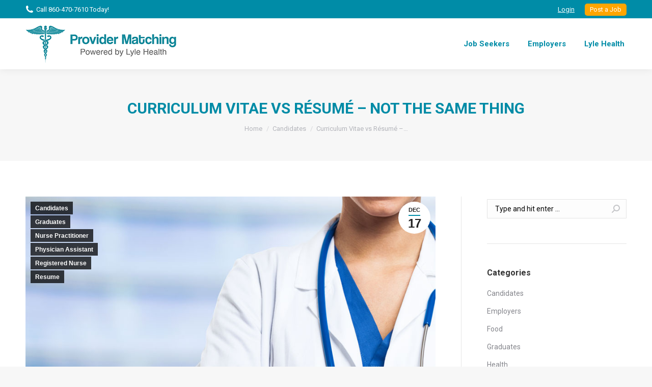

--- FILE ---
content_type: text/html; charset=UTF-8
request_url: https://www.providermatching.com/curriculum-vitae-vs-resume-not-the-same-thing-2/
body_size: 19061
content:
<!DOCTYPE html>
<!--[if !(IE 6) | !(IE 7) | !(IE 8)  ]><!-->
<html lang="en-US" class="no-js">
<!--<![endif]-->
<head>
	<meta charset="UTF-8" />
		<meta name="viewport" content="width=device-width, initial-scale=1, maximum-scale=1, user-scalable=0">
		<meta name="theme-color" content="#018ea8"/>	<link rel="profile" href="http://gmpg.org/xfn/11" />
	        <script type="text/javascript">
            if (/Android|webOS|iPhone|iPad|iPod|BlackBerry|IEMobile|Opera Mini/i.test(navigator.userAgent)) {
                var originalAddEventListener = EventTarget.prototype.addEventListener,
                    oldWidth = window.innerWidth;

                EventTarget.prototype.addEventListener = function (eventName, eventHandler, useCapture) {
                    if (eventName === "resize") {
                        originalAddEventListener.call(this, eventName, function (event) {
                            if (oldWidth === window.innerWidth) {
                                return;
                            }
                            else if (oldWidth !== window.innerWidth) {
                                oldWidth = window.innerWidth;
                            }
                            if (eventHandler.handleEvent) {
                                eventHandler.handleEvent.call(this, event);
                            }
                            else {
                                eventHandler.call(this, event);
                            };
                        }, useCapture);
                    }
                    else {
                        originalAddEventListener.call(this, eventName, eventHandler, useCapture);
                    };
                };
            };
        </script>
		<title>Curriculum Vitae vs Résumé - Not The Same Thing - ProviderMatching.com</title>

<!-- Google Tag Manager for WordPress by gtm4wp.com -->
<script data-cfasync="false" data-pagespeed-no-defer type="text/javascript">//<![CDATA[
	var gtm4wp_datalayer_name = "dataLayer";
	var dataLayer = dataLayer || [];
//]]>
</script>
<!-- End Google Tag Manager for WordPress by gtm4wp.com -->
<!-- This site is optimized with the Yoast SEO plugin v13.1 - https://yoast.com/wordpress/plugins/seo/ -->
<meta name="robots" content="max-snippet:-1, max-image-preview:large, max-video-preview:-1"/>
<link rel="canonical" href="https://www.providermatching.com/curriculum-vitae-vs-resume-not-the-same-thing-2/" />
<meta property="og:locale" content="en_US" />
<meta property="og:type" content="article" />
<meta property="og:title" content="Curriculum Vitae vs Résumé - Not The Same Thing - ProviderMatching.com" />
<meta property="og:description" content="The terms &#8216;Curriculum Vitae&#8217; and &#8216;resume&#8217; are generally interchangeable. However, few people know that they do differ in many ways. It is true that both are lists of the most relevant information of a person pertaining to job seeking. Both are used for the same purpose &#8211; i.e. seeking employment. However, there are a few&hellip;" />
<meta property="og:url" content="https://www.providermatching.com/curriculum-vitae-vs-resume-not-the-same-thing-2/" />
<meta property="og:site_name" content="ProviderMatching.com" />
<meta property="article:section" content="Candidates" />
<meta property="article:published_time" content="2018-12-17T00:57:10+00:00" />
<meta property="article:modified_time" content="2018-12-17T01:01:48+00:00" />
<meta property="og:updated_time" content="2018-12-17T01:01:48+00:00" />
<meta property="og:image" content="https://www.providermatching.com/wp-content/uploads/2018/04/candidates-default.jpg" />
<meta property="og:image:secure_url" content="https://www.providermatching.com/wp-content/uploads/2018/04/candidates-default.jpg" />
<meta property="og:image:width" content="900" />
<meta property="og:image:height" content="656" />
<meta name="twitter:card" content="summary_large_image" />
<meta name="twitter:description" content="The terms &#8216;Curriculum Vitae&#8217; and &#8216;resume&#8217; are generally interchangeable. However, few people know that they do differ in many ways. It is true that both are lists of the most relevant information of a person pertaining to job seeking. Both are used for the same purpose &#8211; i.e. seeking employment. However, there are a few&hellip;" />
<meta name="twitter:title" content="Curriculum Vitae vs Résumé - Not The Same Thing - ProviderMatching.com" />
<meta name="twitter:image" content="https://www.providermatching.com/wp-content/uploads/2018/04/candidates-default.jpg" />
<script type='application/ld+json' class='yoast-schema-graph yoast-schema-graph--main'>{"@context":"https://schema.org","@graph":[{"@type":"WebSite","@id":"https://www.providermatching.com/#website","url":"https://www.providermatching.com/","name":"ProviderMatching.com","inLanguage":"en-US","potentialAction":{"@type":"SearchAction","target":"https://www.providermatching.com/?s={search_term_string}","query-input":"required name=search_term_string"}},{"@type":"ImageObject","@id":"https://www.providermatching.com/curriculum-vitae-vs-resume-not-the-same-thing-2/#primaryimage","inLanguage":"en-US","url":"https://www.providermatching.com/wp-content/uploads/2018/04/candidates-default.jpg","width":900,"height":656},{"@type":"WebPage","@id":"https://www.providermatching.com/curriculum-vitae-vs-resume-not-the-same-thing-2/#webpage","url":"https://www.providermatching.com/curriculum-vitae-vs-resume-not-the-same-thing-2/","name":"Curriculum Vitae vs R\u00e9sum\u00e9 - Not The Same Thing - ProviderMatching.com","isPartOf":{"@id":"https://www.providermatching.com/#website"},"inLanguage":"en-US","primaryImageOfPage":{"@id":"https://www.providermatching.com/curriculum-vitae-vs-resume-not-the-same-thing-2/#primaryimage"},"datePublished":"2018-12-17T00:57:10+00:00","dateModified":"2018-12-17T01:01:48+00:00","author":{"@id":"https://www.providermatching.com/#/schema/person/dbca375d1cc3cb196b9a9fc1c95210b5"}},{"@type":["Person"],"@id":"https://www.providermatching.com/#/schema/person/dbca375d1cc3cb196b9a9fc1c95210b5","name":"Will Rubinow","description":"Managing Director The Lyle Group, LLC. a specialized staffing firm focusing within the growing Physician Assistant and Nurse Practitioner industries. Leveraged previous staffing experience to grow all aspects of the firm and continue to oversee day-to-day operations including sales operations and recruiting.","sameAs":[]}]}</script>
<!-- / Yoast SEO plugin. -->

<link rel='dns-prefetch' href='//cdnjs.cloudflare.com' />
<link rel='dns-prefetch' href='//netdna.bootstrapcdn.com' />
<link rel='dns-prefetch' href='//fonts.googleapis.com' />
<link rel='dns-prefetch' href='//s.w.org' />
<link rel="alternate" type="application/rss+xml" title="ProviderMatching.com &raquo; Feed" href="https://www.providermatching.com/feed/" />
<link rel="alternate" type="application/rss+xml" title="ProviderMatching.com &raquo; Comments Feed" href="https://www.providermatching.com/comments/feed/" />
		<script type="text/javascript">
			window._wpemojiSettings = {"baseUrl":"https:\/\/s.w.org\/images\/core\/emoji\/12.0.0-1\/72x72\/","ext":".png","svgUrl":"https:\/\/s.w.org\/images\/core\/emoji\/12.0.0-1\/svg\/","svgExt":".svg","source":{"concatemoji":"https:\/\/www.providermatching.com\/wp-includes\/js\/wp-emoji-release.min.js?ver=5.4.18"}};
			/*! This file is auto-generated */
			!function(e,a,t){var n,r,o,i=a.createElement("canvas"),p=i.getContext&&i.getContext("2d");function s(e,t){var a=String.fromCharCode;p.clearRect(0,0,i.width,i.height),p.fillText(a.apply(this,e),0,0);e=i.toDataURL();return p.clearRect(0,0,i.width,i.height),p.fillText(a.apply(this,t),0,0),e===i.toDataURL()}function c(e){var t=a.createElement("script");t.src=e,t.defer=t.type="text/javascript",a.getElementsByTagName("head")[0].appendChild(t)}for(o=Array("flag","emoji"),t.supports={everything:!0,everythingExceptFlag:!0},r=0;r<o.length;r++)t.supports[o[r]]=function(e){if(!p||!p.fillText)return!1;switch(p.textBaseline="top",p.font="600 32px Arial",e){case"flag":return s([127987,65039,8205,9895,65039],[127987,65039,8203,9895,65039])?!1:!s([55356,56826,55356,56819],[55356,56826,8203,55356,56819])&&!s([55356,57332,56128,56423,56128,56418,56128,56421,56128,56430,56128,56423,56128,56447],[55356,57332,8203,56128,56423,8203,56128,56418,8203,56128,56421,8203,56128,56430,8203,56128,56423,8203,56128,56447]);case"emoji":return!s([55357,56424,55356,57342,8205,55358,56605,8205,55357,56424,55356,57340],[55357,56424,55356,57342,8203,55358,56605,8203,55357,56424,55356,57340])}return!1}(o[r]),t.supports.everything=t.supports.everything&&t.supports[o[r]],"flag"!==o[r]&&(t.supports.everythingExceptFlag=t.supports.everythingExceptFlag&&t.supports[o[r]]);t.supports.everythingExceptFlag=t.supports.everythingExceptFlag&&!t.supports.flag,t.DOMReady=!1,t.readyCallback=function(){t.DOMReady=!0},t.supports.everything||(n=function(){t.readyCallback()},a.addEventListener?(a.addEventListener("DOMContentLoaded",n,!1),e.addEventListener("load",n,!1)):(e.attachEvent("onload",n),a.attachEvent("onreadystatechange",function(){"complete"===a.readyState&&t.readyCallback()})),(n=t.source||{}).concatemoji?c(n.concatemoji):n.wpemoji&&n.twemoji&&(c(n.twemoji),c(n.wpemoji)))}(window,document,window._wpemojiSettings);
		</script>
		<style type="text/css">
img.wp-smiley,
img.emoji {
	display: inline !important;
	border: none !important;
	box-shadow: none !important;
	height: 1em !important;
	width: 1em !important;
	margin: 0 .07em !important;
	vertical-align: -0.1em !important;
	background: none !important;
	padding: 0 !important;
}
</style>
	<link rel='stylesheet' id='layerslider-css'  href='https://www.providermatching.com/wp-content/plugins/LayerSlider/static/layerslider/css/layerslider.css?ver=6.10.0' type='text/css' media='all' />
<link rel='stylesheet' id='contact-form-7-css'  href='https://www.providermatching.com/wp-content/plugins/contact-form-7/includes/css/styles.css?ver=5.1.6' type='text/css' media='all' />
<link rel='stylesheet' id='go-pricing-styles-css'  href='https://www.providermatching.com/wp-content/plugins/go_pricing/assets/css/go_pricing_styles.css?ver=3.3.15.1' type='text/css' media='all' />
<link rel='stylesheet' id='tp_twitter_plugin_css-css'  href='https://www.providermatching.com/wp-content/plugins/recent-tweets-widget/tp_twitter_plugin.css?ver=1.0' type='text/css' media='screen' />
<link rel='stylesheet' id='rs-plugin-settings-css'  href='https://www.providermatching.com/wp-content/plugins/revslider/public/assets/css/settings.css?ver=5.4.7' type='text/css' media='all' />
<style id='rs-plugin-settings-inline-css' type='text/css'>
#rs-demo-id {}
</style>
<link rel='stylesheet' id='SFSIPLUSmainCss-css'  href='https://www.providermatching.com/wp-content/plugins/ultimate-social-media-plus/css/sfsi-style.css?ver=5.4.18' type='text/css' media='all' />
<link rel='stylesheet' id='wpos-slick-style-css'  href='https://www.providermatching.com/wp-content/plugins/wp-logo-showcase-responsive-slider-slider/assets/css/slick.css?ver=1.4' type='text/css' media='all' />
<link rel='stylesheet' id='logo_showcase_style-css'  href='https://www.providermatching.com/wp-content/plugins/wp-logo-showcase-responsive-slider-slider/assets/css/logo-showcase.css?ver=1.4' type='text/css' media='all' />
<link rel='stylesheet' id='testimonial-rotator-style-css'  href='https://www.providermatching.com/wp-content/plugins/testimonial-rotator/testimonial-rotator-style.css?ver=5.4.18' type='text/css' media='all' />
<link rel='stylesheet' id='the7-Defaults-css'  href='https://www.providermatching.com/wp-content/uploads/smile_fonts/Defaults/Defaults.css?ver=5.4.18' type='text/css' media='all' />
<link rel='stylesheet' id='popup-maker-site-css'  href='//www.providermatching.com/wp-content/uploads/pum/pum-site-styles.css?generated=1581955091&#038;ver=1.9.1' type='text/css' media='all' />
<link rel='stylesheet' id='dt-web-fonts-css'  href='https://fonts.googleapis.com/css?family=Roboto:400,600,700|Roboto+Condensed:400,600,700' type='text/css' media='all' />
<link rel='stylesheet' id='dt-main-css'  href='https://www.providermatching.com/wp-content/themes/dt-the7/css/main.min.css?ver=8.2.1' type='text/css' media='all' />
<style id='dt-main-inline-css' type='text/css'>
body #load {
  display: block;
  height: 100%;
  overflow: hidden;
  position: fixed;
  width: 100%;
  z-index: 9901;
  opacity: 1;
  visibility: visible;
  transition: all .35s ease-out;
}
.load-wrap {
  width: 100%;
  height: 100%;
  background-position: center center;
  background-repeat: no-repeat;
  text-align: center;
}
.load-wrap > svg {
  position: absolute;
  top: 50%;
  left: 50%;
  transform: translate(-50%,-50%);
}
#load {
  background-color: #ffffff;
}
.uil-default rect:not(.bk) {
  fill: rgba(51,51,51,0.3);
}
.uil-ring > path {
  fill: rgba(51,51,51,0.3);
}
.ring-loader .circle {
  fill: rgba(51,51,51,0.3);
}
.ring-loader .moving-circle {
  fill: #333333;
}
.uil-hourglass .glass {
  stroke: #333333;
}
.uil-hourglass .sand {
  fill: rgba(51,51,51,0.3);
}
.spinner-loader .load-wrap {
  background-image: url("data:image/svg+xml,%3Csvg width='75px' height='75px' xmlns='http://www.w3.org/2000/svg' viewBox='0 0 100 100' preserveAspectRatio='xMidYMid' class='uil-default'%3E%3Crect x='0' y='0' width='100' height='100' fill='none' class='bk'%3E%3C/rect%3E%3Crect  x='46.5' y='40' width='7' height='20' rx='5' ry='5' fill='rgba%2851%2C51%2C51%2C0.3%29' transform='rotate(0 50 50) translate(0 -30)'%3E  %3Canimate attributeName='opacity' from='1' to='0' dur='1s' begin='0s' repeatCount='indefinite'/%3E%3C/rect%3E%3Crect  x='46.5' y='40' width='7' height='20' rx='5' ry='5' fill='rgba%2851%2C51%2C51%2C0.3%29' transform='rotate(30 50 50) translate(0 -30)'%3E  %3Canimate attributeName='opacity' from='1' to='0' dur='1s' begin='0.08333333333333333s' repeatCount='indefinite'/%3E%3C/rect%3E%3Crect  x='46.5' y='40' width='7' height='20' rx='5' ry='5' fill='rgba%2851%2C51%2C51%2C0.3%29' transform='rotate(60 50 50) translate(0 -30)'%3E  %3Canimate attributeName='opacity' from='1' to='0' dur='1s' begin='0.16666666666666666s' repeatCount='indefinite'/%3E%3C/rect%3E%3Crect  x='46.5' y='40' width='7' height='20' rx='5' ry='5' fill='rgba%2851%2C51%2C51%2C0.3%29' transform='rotate(90 50 50) translate(0 -30)'%3E  %3Canimate attributeName='opacity' from='1' to='0' dur='1s' begin='0.25s' repeatCount='indefinite'/%3E%3C/rect%3E%3Crect  x='46.5' y='40' width='7' height='20' rx='5' ry='5' fill='rgba%2851%2C51%2C51%2C0.3%29' transform='rotate(120 50 50) translate(0 -30)'%3E  %3Canimate attributeName='opacity' from='1' to='0' dur='1s' begin='0.3333333333333333s' repeatCount='indefinite'/%3E%3C/rect%3E%3Crect  x='46.5' y='40' width='7' height='20' rx='5' ry='5' fill='rgba%2851%2C51%2C51%2C0.3%29' transform='rotate(150 50 50) translate(0 -30)'%3E  %3Canimate attributeName='opacity' from='1' to='0' dur='1s' begin='0.4166666666666667s' repeatCount='indefinite'/%3E%3C/rect%3E%3Crect  x='46.5' y='40' width='7' height='20' rx='5' ry='5' fill='rgba%2851%2C51%2C51%2C0.3%29' transform='rotate(180 50 50) translate(0 -30)'%3E  %3Canimate attributeName='opacity' from='1' to='0' dur='1s' begin='0.5s' repeatCount='indefinite'/%3E%3C/rect%3E%3Crect  x='46.5' y='40' width='7' height='20' rx='5' ry='5' fill='rgba%2851%2C51%2C51%2C0.3%29' transform='rotate(210 50 50) translate(0 -30)'%3E  %3Canimate attributeName='opacity' from='1' to='0' dur='1s' begin='0.5833333333333334s' repeatCount='indefinite'/%3E%3C/rect%3E%3Crect  x='46.5' y='40' width='7' height='20' rx='5' ry='5' fill='rgba%2851%2C51%2C51%2C0.3%29' transform='rotate(240 50 50) translate(0 -30)'%3E  %3Canimate attributeName='opacity' from='1' to='0' dur='1s' begin='0.6666666666666666s' repeatCount='indefinite'/%3E%3C/rect%3E%3Crect  x='46.5' y='40' width='7' height='20' rx='5' ry='5' fill='rgba%2851%2C51%2C51%2C0.3%29' transform='rotate(270 50 50) translate(0 -30)'%3E  %3Canimate attributeName='opacity' from='1' to='0' dur='1s' begin='0.75s' repeatCount='indefinite'/%3E%3C/rect%3E%3Crect  x='46.5' y='40' width='7' height='20' rx='5' ry='5' fill='rgba%2851%2C51%2C51%2C0.3%29' transform='rotate(300 50 50) translate(0 -30)'%3E  %3Canimate attributeName='opacity' from='1' to='0' dur='1s' begin='0.8333333333333334s' repeatCount='indefinite'/%3E%3C/rect%3E%3Crect  x='46.5' y='40' width='7' height='20' rx='5' ry='5' fill='rgba%2851%2C51%2C51%2C0.3%29' transform='rotate(330 50 50) translate(0 -30)'%3E  %3Canimate attributeName='opacity' from='1' to='0' dur='1s' begin='0.9166666666666666s' repeatCount='indefinite'/%3E%3C/rect%3E%3C/svg%3E");
}
.ring-loader .load-wrap {
  background-image: url("data:image/svg+xml,%3Csvg xmlns='http://www.w3.org/2000/svg' viewBox='0 0 32 32' width='72' height='72' fill='rgba%2851%2C51%2C51%2C0.3%29'%3E   %3Cpath opacity='.25' d='M16 0 A16 16 0 0 0 16 32 A16 16 0 0 0 16 0 M16 4 A12 12 0 0 1 16 28 A12 12 0 0 1 16 4'/%3E   %3Cpath d='M16 0 A16 16 0 0 1 32 16 L28 16 A12 12 0 0 0 16 4z'%3E     %3CanimateTransform attributeName='transform' type='rotate' from='0 16 16' to='360 16 16' dur='0.8s' repeatCount='indefinite' /%3E   %3C/path%3E %3C/svg%3E");
}
.hourglass-loader .load-wrap {
  background-image: url("data:image/svg+xml,%3Csvg xmlns='http://www.w3.org/2000/svg' viewBox='0 0 32 32' width='72' height='72' fill='rgba%2851%2C51%2C51%2C0.3%29'%3E   %3Cpath transform='translate(2)' d='M0 12 V20 H4 V12z'%3E      %3Canimate attributeName='d' values='M0 12 V20 H4 V12z; M0 4 V28 H4 V4z; M0 12 V20 H4 V12z; M0 12 V20 H4 V12z' dur='1.2s' repeatCount='indefinite' begin='0' keytimes='0;.2;.5;1' keySplines='0.2 0.2 0.4 0.8;0.2 0.6 0.4 0.8;0.2 0.8 0.4 0.8' calcMode='spline'  /%3E   %3C/path%3E   %3Cpath transform='translate(8)' d='M0 12 V20 H4 V12z'%3E     %3Canimate attributeName='d' values='M0 12 V20 H4 V12z; M0 4 V28 H4 V4z; M0 12 V20 H4 V12z; M0 12 V20 H4 V12z' dur='1.2s' repeatCount='indefinite' begin='0.2' keytimes='0;.2;.5;1' keySplines='0.2 0.2 0.4 0.8;0.2 0.6 0.4 0.8;0.2 0.8 0.4 0.8' calcMode='spline'  /%3E   %3C/path%3E   %3Cpath transform='translate(14)' d='M0 12 V20 H4 V12z'%3E     %3Canimate attributeName='d' values='M0 12 V20 H4 V12z; M0 4 V28 H4 V4z; M0 12 V20 H4 V12z; M0 12 V20 H4 V12z' dur='1.2s' repeatCount='indefinite' begin='0.4' keytimes='0;.2;.5;1' keySplines='0.2 0.2 0.4 0.8;0.2 0.6 0.4 0.8;0.2 0.8 0.4 0.8' calcMode='spline' /%3E   %3C/path%3E   %3Cpath transform='translate(20)' d='M0 12 V20 H4 V12z'%3E     %3Canimate attributeName='d' values='M0 12 V20 H4 V12z; M0 4 V28 H4 V4z; M0 12 V20 H4 V12z; M0 12 V20 H4 V12z' dur='1.2s' repeatCount='indefinite' begin='0.6' keytimes='0;.2;.5;1' keySplines='0.2 0.2 0.4 0.8;0.2 0.6 0.4 0.8;0.2 0.8 0.4 0.8' calcMode='spline' /%3E   %3C/path%3E   %3Cpath transform='translate(26)' d='M0 12 V20 H4 V12z'%3E     %3Canimate attributeName='d' values='M0 12 V20 H4 V12z; M0 4 V28 H4 V4z; M0 12 V20 H4 V12z; M0 12 V20 H4 V12z' dur='1.2s' repeatCount='indefinite' begin='0.8' keytimes='0;.2;.5;1' keySplines='0.2 0.2 0.4 0.8;0.2 0.6 0.4 0.8;0.2 0.8 0.4 0.8' calcMode='spline' /%3E   %3C/path%3E %3C/svg%3E");
}

</style>
<link rel='stylesheet' id='the7-font-css'  href='https://www.providermatching.com/wp-content/themes/dt-the7/fonts/icomoon-the7-font/icomoon-the7-font.min.css?ver=8.2.1' type='text/css' media='all' />
<link rel='stylesheet' id='the7-awesome-fonts-css'  href='https://www.providermatching.com/wp-content/themes/dt-the7/fonts/FontAwesome/css/all.min.css?ver=8.2.1' type='text/css' media='all' />
<link rel='stylesheet' id='the7-awesome-fonts-back-css'  href='https://www.providermatching.com/wp-content/themes/dt-the7/fonts/FontAwesome/back-compat.min.css?ver=8.2.1' type='text/css' media='all' />
<link rel='stylesheet' id='dt-fontello-css'  href='https://www.providermatching.com/wp-content/themes/dt-the7/fonts/fontello/css/fontello.min.css?ver=8.2.1' type='text/css' media='all' />
<link rel='stylesheet' id='the7pt-static-css'  href='https://www.providermatching.com/wp-content/plugins/dt-the7-core/assets/css/post-type.min.css?ver=8.2.1' type='text/css' media='all' />
<link rel='stylesheet' id='dt-custom-css'  href='https://www.providermatching.com/wp-content/uploads/the7-css/custom.css?ver=cccc04cd28b5' type='text/css' media='all' />
<link rel='stylesheet' id='dt-media-css'  href='https://www.providermatching.com/wp-content/uploads/the7-css/media.css?ver=cccc04cd28b5' type='text/css' media='all' />
<link rel='stylesheet' id='the7-mega-menu-css'  href='https://www.providermatching.com/wp-content/uploads/the7-css/mega-menu.css?ver=cccc04cd28b5' type='text/css' media='all' />
<link rel='stylesheet' id='the7-elements-albums-portfolio-css'  href='https://www.providermatching.com/wp-content/uploads/the7-css/the7-elements-albums-portfolio.css?ver=cccc04cd28b5' type='text/css' media='all' />
<link rel='stylesheet' id='the7-elements-css'  href='https://www.providermatching.com/wp-content/uploads/the7-css/post-type-dynamic.css?ver=cccc04cd28b5' type='text/css' media='all' />
<link rel='stylesheet' id='style-css'  href='https://www.providermatching.com/wp-content/themes/dt-the7/style.css?ver=8.2.1' type='text/css' media='all' />
<script type='text/javascript'>
/* <![CDATA[ */
var slide_in = {"demo_dir":"https:\/\/www.providermatching.com\/wp-content\/plugins\/convertplug\/modules\/slide_in\/assets\/demos"};
/* ]]> */
</script>
<script type='text/javascript' src='https://www.providermatching.com/wp-includes/js/jquery/jquery.js?ver=1.12.4-wp'></script>
<script type='text/javascript' src='https://www.providermatching.com/wp-includes/js/jquery/jquery-migrate.min.js?ver=1.4.1'></script>
<script type='text/javascript'>
/* <![CDATA[ */
var LS_Meta = {"v":"6.10.0"};
/* ]]> */
</script>
<script type='text/javascript' src='https://www.providermatching.com/wp-content/plugins/LayerSlider/static/layerslider/js/greensock.js?ver=1.19.0'></script>
<script type='text/javascript' src='https://www.providermatching.com/wp-content/plugins/LayerSlider/static/layerslider/js/layerslider.kreaturamedia.jquery.js?ver=6.10.0'></script>
<script type='text/javascript' src='https://www.providermatching.com/wp-content/plugins/LayerSlider/static/layerslider/js/layerslider.transitions.js?ver=6.10.0'></script>
<script type='text/javascript'>
var oldGS=window.GreenSockGlobals,oldGSQueue=window._gsQueue,oldGSDefine=window._gsDefine;window._gsDefine=null;delete(window._gsDefine);var gwGS=window.GreenSockGlobals={};
</script>
<script type='text/javascript' src='https://cdnjs.cloudflare.com/ajax/libs/gsap/1.11.2/TweenMax.min.js'></script>
<script type='text/javascript'>
try{window.GreenSockGlobals=null;window._gsQueue=null;window._gsDefine=null;delete(window.GreenSockGlobals);delete(window._gsQueue);delete(window._gsDefine);window.GreenSockGlobals=oldGS;window._gsQueue=oldGSQueue;window._gsDefine=oldGSDefine;}catch(e){}
</script>
<script type='text/javascript' src='https://www.providermatching.com/wp-content/plugins/revslider/public/assets/js/jquery.themepunch.tools.min.js?ver=5.4.7'></script>
<script type='text/javascript' src='https://www.providermatching.com/wp-content/plugins/revslider/public/assets/js/jquery.themepunch.revolution.min.js?ver=5.4.7'></script>
<script type='text/javascript' src='https://www.providermatching.com/wp-content/plugins/duracelltomi-google-tag-manager/js/gtm4wp-form-move-tracker.js?ver=1.11.2'></script>
<script type='text/javascript' src='https://www.providermatching.com/wp-content/plugins/testimonial-rotator/js/jquery.cycletwo.js?ver=5.4.18'></script>
<script type='text/javascript' src='https://www.providermatching.com/wp-content/plugins/testimonial-rotator/js/jquery.cycletwo.addons.js?ver=5.4.18'></script>
<script type='text/javascript'>
/* <![CDATA[ */
var dtLocal = {"themeUrl":"https:\/\/www.providermatching.com\/wp-content\/themes\/dt-the7","passText":"To view this protected post, enter the password below:","moreButtonText":{"loading":"Loading...","loadMore":"Load more"},"postID":"787","ajaxurl":"https:\/\/www.providermatching.com\/wp-admin\/admin-ajax.php","REST":{"baseUrl":"https:\/\/www.providermatching.com\/wp-json\/the7\/v1","endpoints":{"sendMail":"\/send-mail"}},"contactMessages":{"required":"One or more fields have an error. Please check and try again.","terms":"Please accept the privacy policy.","fillTheCaptchaError":"Please, fill the captcha."},"captchaSiteKey":"","ajaxNonce":"e6a9843b46","pageData":"","themeSettings":{"smoothScroll":"off","lazyLoading":false,"accentColor":{"mode":"solid","color":"#018ea8"},"desktopHeader":{"height":100},"floatingHeader":{"showAfter":150,"showMenu":false,"height":60,"logo":{"showLogo":true,"html":"<img class=\" preload-me\" src=\"https:\/\/www.providermatching.com\/wp-content\/themes\/dt-the7\/inc\/presets\/images\/full\/skin11r.header-style-floating-logo-regular.png\" srcset=\"https:\/\/www.providermatching.com\/wp-content\/themes\/dt-the7\/inc\/presets\/images\/full\/skin11r.header-style-floating-logo-regular.png 44w, https:\/\/www.providermatching.com\/wp-content\/themes\/dt-the7\/inc\/presets\/images\/full\/skin11r.header-style-floating-logo-hd.png 88w\" width=\"44\" height=\"44\"   sizes=\"44px\" alt=\"ProviderMatching.com\" \/>","url":"https:\/\/www.providermatching.com\/"}},"topLine":{"floatingTopLine":{"logo":{"showLogo":false,"html":""}}},"mobileHeader":{"firstSwitchPoint":1070,"secondSwitchPoint":778,"firstSwitchPointHeight":60,"secondSwitchPointHeight":60},"stickyMobileHeaderFirstSwitch":{"logo":{"html":"<img class=\" preload-me\" src=\"https:\/\/www.providermatching.com\/wp-content\/uploads\/2018\/03\/pm-logo-300.png\" srcset=\"https:\/\/www.providermatching.com\/wp-content\/uploads\/2018\/03\/pm-logo-300.png 300w, https:\/\/www.providermatching.com\/wp-content\/uploads\/2018\/03\/pm-logo-300.png 300w\" width=\"300\" height=\"75\"   sizes=\"300px\" alt=\"ProviderMatching.com\" \/>"}},"stickyMobileHeaderSecondSwitch":{"logo":{"html":"<img class=\" preload-me\" src=\"https:\/\/www.providermatching.com\/wp-content\/uploads\/2018\/03\/pm-logo-300.png\" srcset=\"https:\/\/www.providermatching.com\/wp-content\/uploads\/2018\/03\/pm-logo-300.png 300w, https:\/\/www.providermatching.com\/wp-content\/uploads\/2018\/03\/pm-logo-300.png 300w\" width=\"300\" height=\"75\"   sizes=\"300px\" alt=\"ProviderMatching.com\" \/>"}},"content":{"textColor":"#85868c","headerColor":"#333333"},"sidebar":{"switchPoint":990},"boxedWidth":"1340px","stripes":{"stripe1":{"textColor":"#787d85","headerColor":"#3b3f4a"},"stripe2":{"textColor":"#8b9199","headerColor":"#ffffff"},"stripe3":{"textColor":"#ffffff","headerColor":"#ffffff"}}},"VCMobileScreenWidth":"768"};
var dtShare = {"shareButtonText":{"facebook":"Share on Facebook","twitter":"Tweet","pinterest":"Pin it","linkedin":"Share on Linkedin","whatsapp":"Share on Whatsapp"},"overlayOpacity":"85"};
/* ]]> */
</script>
<script type='text/javascript' src='https://www.providermatching.com/wp-content/themes/dt-the7/js/above-the-fold.min.js?ver=8.2.1'></script>
<meta name="generator" content="Powered by LayerSlider 6.10.0 - Multi-Purpose, Responsive, Parallax, Mobile-Friendly Slider Plugin for WordPress." />
<!-- LayerSlider updates and docs at: https://layerslider.kreaturamedia.com -->
<link rel='https://api.w.org/' href='https://www.providermatching.com/wp-json/' />
<link rel="EditURI" type="application/rsd+xml" title="RSD" href="https://www.providermatching.com/xmlrpc.php?rsd" />
<link rel="wlwmanifest" type="application/wlwmanifest+xml" href="https://www.providermatching.com/wp-includes/wlwmanifest.xml" /> 
<meta name="generator" content="WordPress 5.4.18" />
<link rel='shortlink' href='https://www.providermatching.com/?p=787' />
<link rel="alternate" type="application/json+oembed" href="https://www.providermatching.com/wp-json/oembed/1.0/embed?url=https%3A%2F%2Fwww.providermatching.com%2Fcurriculum-vitae-vs-resume-not-the-same-thing-2%2F" />
<link rel="alternate" type="text/xml+oembed" href="https://www.providermatching.com/wp-json/oembed/1.0/embed?url=https%3A%2F%2Fwww.providermatching.com%2Fcurriculum-vitae-vs-resume-not-the-same-thing-2%2F&#038;format=xml" />
<script>
	window.addEventListener("sfsi_plus_functions_loaded",function(){
		var body= document.getElementsByTagName('body')[0];
		// console.log(body);
		body.classList.add("sfsi_plus_3.33");
	})
	// window.addEventListener('sfsi_plus_functions_loaded',function(e) {
	// 	jQuery("body").addClass("sfsi_plus_3.33")
	// });

	function sfsi_plus_processfurther(ref) {
		var feed_id = '[base64]';
		var feedtype = 8;
		var email = jQuery(ref).find('input[name="data[Widget][email]"]').val();
		var filter = /^([a-zA-Z0-9_\.\-])+\@(([a-zA-Z0-9\-])+\.)+([a-zA-Z0-9]{2,4})+$/;
		if ((email != "Enter your email") && (filter.test(email))) {
			if (feed_id != "") {
				if (feedtype == "8") {
					var url = "https://www.specificfeeds.com/widgets/subscribeWidget/" + feed_id + "/" + feedtype;
					window.open('', "popupwindow", "scrollbars=yes,width=1080,height=760");
					ref.target = "popupwindow";
					ref.action = url;
					return true;
				} else {
					return false;
				}
			}
		} else {
			alert("Please enter email address");
			jQuery(ref).find('input[name="data[Widget][email]"]').focus();
			return false;
		}
	}
</script>
<style>
	.sfsi_plus_subscribe_Popinner {
		width: 100% !important;
		height: auto !important;
		border: 1px solid #b5b5b5 !important;
		padding: 18px 0px !important;
		background-color: #ffffff !important;
	}

	.sfsi_plus_subscribe_Popinner form {
		margin: 0 20px !important;
	}

	.sfsi_plus_subscribe_Popinner h5 {
		font-family: Helvetica,Arial,sans-serif !important;

		font-weight: bold !important;
		color: #000000 !important;
		font-size: 16px !important;
		text-align: center !important;
		margin: 0 0 10px !important;
		padding: 0 !important;
	}

	.sfsi_plus_subscription_form_field {
		margin: 5px 0 !important;
		width: 100% !important;
		display: inline-flex;
		display: -webkit-inline-flex;
	}

	.sfsi_plus_subscription_form_field input {
		width: 100% !important;
		padding: 10px 0px !important;
	}

	.sfsi_plus_subscribe_Popinner input[type=email] {
		font-family: Helvetica,Arial,sans-serif !important;

		font-style: normal !important;
		color: #000000 !important;
		font-size: 14px !important;
		text-align: center !important;
	}

	.sfsi_plus_subscribe_Popinner input[type=email]::-webkit-input-placeholder {
		font-family: Helvetica,Arial,sans-serif !important;

		font-style: normal !important;
		color: #000000 !important;
		font-size: 14px !important;
		text-align: center !important;
	}

	.sfsi_plus_subscribe_Popinner input[type=email]:-moz-placeholder {
		/* Firefox 18- */
		font-family: Helvetica,Arial,sans-serif !important;

		font-style: normal !important;
		color: #000000 !important;
		font-size: 14px !important;
		text-align: center !important;
	}

	.sfsi_plus_subscribe_Popinner input[type=email]::-moz-placeholder {
		/* Firefox 19+ */
		font-family: Helvetica,Arial,sans-serif !important;

		font-style: normal !important;
		color: #000000 !important;
		font-size: 14px !important;
		text-align: center !important;
	}

	.sfsi_plus_subscribe_Popinner input[type=email]:-ms-input-placeholder {
		font-family: Helvetica,Arial,sans-serif !important;

		font-style: normal !important;
		color: #000000 !important;
		font-size: 14px !important;
		text-align: center !important;
	}

	.sfsi_plus_subscribe_Popinner input[type=submit] {
		font-family: Helvetica,Arial,sans-serif !important;

		font-weight: bold !important;
		color: #000000 !important;
		font-size: 16px !important;
		text-align: center !important;
		background-color: #dedede !important;
	}
</style>
<meta name="[base64]" content="aGqnZ9PbL2J5VSgHuUeH"/>
<!-- Google Tag Manager for WordPress by gtm4wp.com -->
<script data-cfasync="false" data-pagespeed-no-defer type="text/javascript">//<![CDATA[
	var dataLayer_content = {"pagePostType":"post","pagePostType2":"single-post","pageCategory":["candidates","graduates","nurse-practitioner","physician-assistant","registered-nurse","resume"],"pagePostAuthor":"Will Rubinow"};
	dataLayer.push( dataLayer_content );//]]>
</script>
<script data-cfasync="false">//<![CDATA[
(function(w,d,s,l,i){w[l]=w[l]||[];w[l].push({'gtm.start':
new Date().getTime(),event:'gtm.js'});var f=d.getElementsByTagName(s)[0],
j=d.createElement(s),dl=l!='dataLayer'?'&l='+l:'';j.async=true;j.src=
'//www.googletagmanager.com/gtm.'+'js?id='+i+dl;f.parentNode.insertBefore(j,f);
})(window,document,'script','dataLayer','GTM-K785QXK');//]]>
</script>
<!-- End Google Tag Manager -->
<!-- End Google Tag Manager for WordPress by gtm4wp.com --><meta name="generator" content="Powered by WPBakery Page Builder - drag and drop page builder for WordPress."/>
<meta name="generator" content="Powered by Slider Revolution 5.4.7 - responsive, Mobile-Friendly Slider Plugin for WordPress with comfortable drag and drop interface." />
<script type="text/javascript">
document.addEventListener("DOMContentLoaded", function(event) { 
	var load = document.getElementById("load");
	if(!load.classList.contains('loader-removed')){
		var removeLoading = setTimeout(function() {
			load.className += " loader-removed";
		}, 300);
	}
});
</script>
		<script type="text/javascript">function setREVStartSize(e){
				document.addEventListener("DOMContentLoaded", function() {
					try{ e.c=jQuery(e.c);var i=jQuery(window).width(),t=9999,r=0,n=0,l=0,f=0,s=0,h=0;
						if(e.responsiveLevels&&(jQuery.each(e.responsiveLevels,function(e,f){f>i&&(t=r=f,l=e),i>f&&f>r&&(r=f,n=e)}),t>r&&(l=n)),f=e.gridheight[l]||e.gridheight[0]||e.gridheight,s=e.gridwidth[l]||e.gridwidth[0]||e.gridwidth,h=i/s,h=h>1?1:h,f=Math.round(h*f),"fullscreen"==e.sliderLayout){var u=(e.c.width(),jQuery(window).height());if(void 0!=e.fullScreenOffsetContainer){var c=e.fullScreenOffsetContainer.split(",");if (c) jQuery.each(c,function(e,i){u=jQuery(i).length>0?u-jQuery(i).outerHeight(!0):u}),e.fullScreenOffset.split("%").length>1&&void 0!=e.fullScreenOffset&&e.fullScreenOffset.length>0?u-=jQuery(window).height()*parseInt(e.fullScreenOffset,0)/100:void 0!=e.fullScreenOffset&&e.fullScreenOffset.length>0&&(u-=parseInt(e.fullScreenOffset,0))}f=u}else void 0!=e.minHeight&&f<e.minHeight&&(f=e.minHeight);e.c.closest(".rev_slider_wrapper").css({height:f})					
					}catch(d){console.log("Failure at Presize of Slider:"+d)}
				});
			};</script>
		<style type="text/css" id="wp-custom-css">
			.specialtydd {
	height: 200px !important;
}
.post-862 .entry-excerpt p {
	height: 140px;
	text-overflow: ellipsis;
}
.post-817 .entry-excerpt p {
	height: 140px;
	text-overflow: ellipsis;
}
.post-830 .entry-excerpt p {
	height: 165px;
	text-overflow: ellipsis;
}
.post-822 .entry-excerpt p {
	height: 185px;
	text-overflow: ellipsis;
}
.post-827 .entry-excerpt p {
	height: 170px;
	text-overflow: ellipsis;
}
.post-824 .entry-excerpt p {
	height: 170px;
	text-overflow: ellipsis;
}

@media screen and (max-width: 1292px) {
	

.post-822 .entry-excerpt p {
	height: 165px;
	text-overflow: ellipsis;
}

}
@media screen and (max-width: 1232px) {
	

.post-817 .entry-excerpt p {
	height: 120px;
	text-overflow: ellipsis;
}
	.post-862 .entry-excerpt p {
	height: 120px;
	text-overflow: ellipsis;
}
.post-817 .entry-excerpt p {
	height: 120px;
	text-overflow: ellipsis;
}
	.post-830 .entry-excerpt p {
	height: 140px;
	text-overflow: ellipsis;
}
}

@media screen and (max-width: 902px) {
	

.post-817 .entry-excerpt p {
	height: 110px;
	text-overflow: ellipsis;
}

}

@media screen and (max-width: 902px) {
	

.post-862 .entry-excerpt p {
	height: 95px;
	text-overflow: ellipsis;
}

}		</style>
		<noscript><style> .wpb_animate_when_almost_visible { opacity: 1; }</style></noscript><!-- Global site tag (gtag.js) - Google Analytics -->
<script async src="https://www.googletagmanager.com/gtag/js?id=UA-72835346-1"></script>
<script>
  window.dataLayer = window.dataLayer || [];
  function gtag(){dataLayer.push(arguments);}
  gtag('js', new Date());

  gtag('config', 'UA-72835346-1');
</script>
<style id='the7-custom-inline-css' type='text/css'>
.postjob {
    padding: 4px 10px 5px 10px;
    background-color: orange;
    color: white !important;
    border-radius: 5px;
margin-left: 20px;
}

.postjob {text-decoration: none !important;} 

.comment-respond, .comments-area {
    display: none;
}
.page-title h1, .page-title h1 *, .page-title h1 a:hover, #page .page-title .entry-title {color: #008ba6 !important}
/* Contact Form 7 Styles--------------------------*/
.wpcf7-form input[type="submit"] {
    border-color: #00C1CF;
    background-color: #018ea7;
    font-size: 14px;
    padding: 14px 20px;
    border-radius: 5px !important;
    background-image: linear-gradient(to bottom,rgba(255,255,255,.2) 0,rgba(255,255,255,.01) 100%);
    background-repeat: repeat-x;
    display: block;
    margin: auto;
    margin-bottom: 0;
    text-align: center;
    vertical-align: middle;
    cursor: pointer;
    box-sizing: border-box;
    word-wrap: break-word;
    user-select: none;
    position: relative;
    top: 0;
    transition: all .2s ease-in-out;
    line-height: normal;
    box-shadow: none;
}
::-webkit-input-placeholder, .wpcf7-text { /* WebKit browsers */
color: #000 !important;
opacity: 1;}
:-moz-placeholder { /* Mozilla Firefox 4 to 18 */
color: #444444 !important;
opacity: 1;}
::-moz-placeholder { /* Mozilla Firefox 19+ */
color: #444444 !important;
opacity: 1;}
:-ms-input-placeholder { /* Internet Explorer 10+ */
color: #444444 !important;
opacity: 1;}

#submitbutton:hover {
    border-color: #38A0AA;
    background-color: #38A0AA;}
.wpcf7-validation-errors {
background: rgb(250, 0, 0) !important;
}
</style>
</head>
<body class="post-template-default single single-post postid-787 single-format-standard wp-embed-responsive the7-core-ver-2.2.7 no-comments dt-responsive-on srcset-enabled btn-flat custom-btn-color custom-btn-hover-color sticky-mobile-header top-header first-switch-logo-left first-switch-menu-right second-switch-logo-left second-switch-menu-right right-mobile-menu layzr-loading-on no-avatars popup-message-style dt-fa-compatibility the7-ver-8.2.1 wpb-js-composer js-comp-ver-6.1 vc_responsive ">
<!-- Google Tag Manager (noscript) -->
<noscript><iframe src="https://www.googletagmanager.com/ns.html?id=GTM-K785QXK"
height="0" width="0" style="display:none;visibility:hidden"></iframe></noscript>
<!-- End Google Tag Manager (noscript) --><br style="display:none;">
<!-- The7 8.2.1 -->
<div id="load" class="spinner-loader">
	<div class="load-wrap"></div>
</div>
<div id="page" >
	<a class="skip-link screen-reader-text" href="#content">Skip to content</a>

<div class="masthead inline-header right widgets full-height shadow-decoration small-mobile-menu-icon dt-parent-menu-clickable show-device-logo show-mobile-logo"  role="banner">

	<div class="top-bar line-content top-bar-line-hide">
	<div class="top-bar-bg" ></div>
	<div class="left-widgets mini-widgets"><span class="mini-contacts phone show-on-desktop in-menu-first-switch in-menu-second-switch"><i class=" the7-mw-icon-phone-bold"></i>Call 860-470-7610 Today!</span></div><div class="right-widgets mini-widgets"><div class="text-area show-on-desktop near-logo-first-switch in-menu-second-switch"><p><span><a href="/tools/exchange/login/">Login</a></span><span><a class="postjob" href="/tools/exchange/register?subscription=employer">Post a Job</a></span></p>
</div></div></div>

	<header class="header-bar">

		<div class="branding">
	<div id="site-title" class="assistive-text">ProviderMatching.com</div>
	<div id="site-description" class="assistive-text"></div>
	<a class="" href="https://www.providermatching.com/"><img class=" preload-me" src="https://www.providermatching.com/wp-content/uploads/2021/08/Provider-Matching-Logo-Updated.png" srcset="https://www.providermatching.com/wp-content/uploads/2021/08/Provider-Matching-Logo-Updated.png 300w, https://www.providermatching.com/wp-content/uploads/2021/08/Provider-Matching-Logo-Updated.png 300w" width="300" height="75"   sizes="300px" alt="ProviderMatching.com" /><img class="mobile-logo preload-me" src="https://www.providermatching.com/wp-content/uploads/2018/03/pm-logo-300.png" srcset="https://www.providermatching.com/wp-content/uploads/2018/03/pm-logo-300.png 300w, https://www.providermatching.com/wp-content/uploads/2018/03/pm-logo-300.png 300w" width="300" height="75"   sizes="300px" alt="ProviderMatching.com" /></a></div>

		<ul id="primary-menu" class="main-nav underline-decoration upwards-line outside-item-remove-margin" role="navigation"><li class="menu-item menu-item-type-custom menu-item-object-custom menu-item-has-children menu-item-206 first has-children"><a href='/tools/exchange/job-seeker' data-level='1'><span class="menu-item-text"><span class="menu-text">Job Seekers</span></span></a><ul class="sub-nav hover-style-bg level-arrows-on"><li class="menu-item menu-item-type-custom menu-item-object-custom menu-item-344 first"><a href='/tools/exchange/job-seeker' data-level='2'><span class="menu-item-text"><span class="menu-text">Search Jobs</span></span></a></li> </ul></li> <li class="menu-item menu-item-type-custom menu-item-object-custom menu-item-has-children menu-item-207 has-children"><a href='#' data-level='1'><span class="menu-item-text"><span class="menu-text">Employers</span></span></a><ul class="sub-nav hover-style-bg level-arrows-on"><li class="menu-item menu-item-type-post_type menu-item-object-page menu-item-398 first"><a href='https://www.providermatching.com/services-and-pricing/' data-level='2'><span class="menu-item-text"><span class="menu-text">Services and Pricing</span></span></a></li> <li class="menu-item menu-item-type-custom menu-item-object-custom menu-item-346"><a href='/tools/exchange/search' data-level='2'><span class="menu-item-text"><span class="menu-text">Search Résumé Database</span></span></a></li> <li class="menu-item menu-item-type-custom menu-item-object-custom menu-item-372"><a href='/tools/exchange/register?subscription=employer' data-level='2'><span class="menu-item-text"><span class="menu-text">Post a Job</span></span></a></li> </ul></li> <li class="menu-item menu-item-type-custom menu-item-object-custom menu-item-1020"><a href='https://lylestaffing.com/' data-level='1'><span class="menu-item-text"><span class="menu-text">Lyle Health</span></span></a></li> </ul>
		
	</header>

</div>
<div class='dt-close-mobile-menu-icon'><span></span></div>
<div class='dt-mobile-header'>
	<ul id="mobile-menu" class="mobile-main-nav" role="navigation">
		<li class="menu-item menu-item-type-custom menu-item-object-custom menu-item-has-children menu-item-206 first has-children"><a href='/tools/exchange/job-seeker' data-level='1'><span class="menu-item-text"><span class="menu-text">Job Seekers</span></span></a><ul class="sub-nav hover-style-bg level-arrows-on"><li class="menu-item menu-item-type-custom menu-item-object-custom menu-item-344 first"><a href='/tools/exchange/job-seeker' data-level='2'><span class="menu-item-text"><span class="menu-text">Search Jobs</span></span></a></li> </ul></li> <li class="menu-item menu-item-type-custom menu-item-object-custom menu-item-has-children menu-item-207 has-children"><a href='#' data-level='1'><span class="menu-item-text"><span class="menu-text">Employers</span></span></a><ul class="sub-nav hover-style-bg level-arrows-on"><li class="menu-item menu-item-type-post_type menu-item-object-page menu-item-398 first"><a href='https://www.providermatching.com/services-and-pricing/' data-level='2'><span class="menu-item-text"><span class="menu-text">Services and Pricing</span></span></a></li> <li class="menu-item menu-item-type-custom menu-item-object-custom menu-item-346"><a href='/tools/exchange/search' data-level='2'><span class="menu-item-text"><span class="menu-text">Search Résumé Database</span></span></a></li> <li class="menu-item menu-item-type-custom menu-item-object-custom menu-item-372"><a href='/tools/exchange/register?subscription=employer' data-level='2'><span class="menu-item-text"><span class="menu-text">Post a Job</span></span></a></li> </ul></li> <li class="menu-item menu-item-type-custom menu-item-object-custom menu-item-1020"><a href='https://lylestaffing.com/' data-level='1'><span class="menu-item-text"><span class="menu-text">Lyle Health</span></span></a></li> 	</ul>
	<div class='mobile-mini-widgets-in-menu'></div>
</div>


		<div class="page-title title-center solid-bg breadcrumbs-mobile-off page-title-responsive-enabled">
			<div class="wf-wrap">

				<div class="page-title-head hgroup"><h1 class="entry-title">Curriculum Vitae vs Résumé &#8211; Not The Same Thing</h1></div><div class="page-title-breadcrumbs"><div class="assistive-text">You are here:</div><ol class="breadcrumbs text-small" itemscope itemtype="https://schema.org/BreadcrumbList"><li itemprop="itemListElement" itemscope itemtype="https://schema.org/ListItem"><a itemprop="item" href="https://www.providermatching.com/" title=""><span itemprop="name">Home</span></a><meta itemprop="position" content="1" /></li><li itemprop="itemListElement" itemscope itemtype="https://schema.org/ListItem"><a itemprop="item" href="https://www.providermatching.com/category/candidates/" title=""><span itemprop="name">Candidates</span></a><meta itemprop="position" content="2" /></li><li class="current" itemprop="itemListElement" itemscope itemtype="https://schema.org/ListItem"><span itemprop="name">Curriculum Vitae vs Résumé &#8211;&hellip;</span><meta itemprop="position" content="3" /></li></ol></div>			</div>
		</div>

		

<div id="main" class="sidebar-right sidebar-divider-vertical"  >

	
	<div class="main-gradient"></div>
	<div class="wf-wrap" >
	<div class="wf-container-main">

	

			<div id="content" class="content" role="main">

				
<article id="post-787" class="circle-fancy-style post-787 post type-post status-publish format-standard has-post-thumbnail category-candidates category-graduates category-nurse-practitioner category-physician-assistant category-registered-nurse category-resume category-17 category-21 category-20 category-19 category-35 category-27 description-off">

	<div class="post-thumbnail"><div class="fancy-date"><a title="12:57 am" href="https://www.providermatching.com/2018/12/17/" rel="nofollow"><span class="entry-month">Dec</span><span class="entry-date updated">17</span><span class="entry-year">2018</span></a></div><span class="fancy-categories"><a href="https://www.providermatching.com/category/candidates/" rel="category tag" style="background-color:#;color:#;">Candidates</a><a href="https://www.providermatching.com/category/graduates/" rel="category tag" style="background-color:#;color:#;">Graduates</a><a href="https://www.providermatching.com/category/nurse-practitioner/" rel="category tag" style="background-color:#;color:#;">Nurse Practitioner</a><a href="https://www.providermatching.com/category/physician-assistant/" rel="category tag" style="background-color:#;color:#;">Physician Assistant</a><a href="https://www.providermatching.com/category/registered-nurse/" rel="category tag">Registered Nurse</a><a href="https://www.providermatching.com/category/resume/" rel="category tag" style="background-color:#;color:#;">Resume</a></span><img class="preload-me lazy-load" src="data:image/svg+xml,%3Csvg%20xmlns%3D&#39;http%3A%2F%2Fwww.w3.org%2F2000%2Fsvg&#39;%20viewBox%3D&#39;0%200%20900%20656&#39;%2F%3E" data-src="https://www.providermatching.com/wp-content/uploads/2018/04/candidates-default.jpg" data-srcset="https://www.providermatching.com/wp-content/uploads/2018/04/candidates-default.jpg 900w" width="900" height="656"  title="candidates-default" alt="" /></div><div class="entry-content"><p>The terms &#8216;Curriculum Vitae&#8217; and &#8216;resume&#8217; are generally interchangeable. However, few people know that they do differ in many ways. It is true that both are lists of the most relevant information of a person pertaining to job seeking. Both are used for the same purpose &#8211; i.e. seeking employment.</p>
<p>However, there are a few basic differences, i.e. while the Curriculum Vitae represents an in-depth and structured information about the professional experience and qualification of a person, the resume usually is the same thing in a very short form &#8211; hence, the name. The resume would usually represent a skeletal representation of what would otherwise be included in depth and detail in the Curriculum Vitae. This is why typically a CV would be two to three pages while the resume would not normally exceed one page.</p>
<p>The Curriculum Vitae is the most accepted form for job applications all over the world. You would find some basic variations in the order of presentation from country to country and sometimes from company to company. However, in terms of content, it basically remains the same.</p>
<p>The resume, on the other hand is the most accepted form for job applications in USA. Here, the Curriculum Vitae would be used exclusively for jobs in academics. A detailed Curriculum Vitae would also be demanded when you apply for government grants.</p>
<p><strong>The Curriculum Vitae</strong></p>
<p>The main features of the CV are outlined in brief below:</p>
<ol>
<li>The Curriculum Vitae is a list of all your achievements until the date you are submitting it, presented in reverse chronological order (i.e. the latest achievements first)</li>
<li>The Curriculum Vitae is ideally two pages in length, though it can sometimes go up to three to five pages</li>
<li>The Curriculum Vitae would include everything that you have done and can be classified as work outside the home &#8211; whether paid or unpaid; hence, it is okay if the Curriculum Vitae contains voluntary and honorary positions and work done in such positions</li>
<li>The Curriculum Vitae structure is very systematic and is generally drawn in a specific order</li>
<li>The Curriculum Vitae is normally accompanied by a cover letter, which summarizes what it contains and points out the match of the applicant with the job</li>
<li>A Curriculum Vitae can be written in the following three styles: functional CV, targeted CV and performance CV</li>
</ol>
<p><strong>The Resume</strong></p>
<p>The main features of the Resume are as under:</p>
<ol>
<li>A resume is a precise and very brief document representing at-a-glance your key skills and main achievements</li>
<li>A resume should not be longer than one page, unless in rare exceptions</li>
<li>A resume would contain of only what is strictly relevant to the job applied and nothing else &#8211; it is more important here to have all the information contained within one page, that representing the information it in totality</li>
<li>The resume would highlight your skills and achievements above all other things</li>
<li>The resume is usually presented without a cover letter because the main reason you are submitting the resume, is fast processing; a cover letter would defeat the purpose</li>
<li>A resume usually can be written in three very different styles &#8211; (i) Chronological resume &#8211; whereby your skills and main achievements are listed by date starting with the most recent ones first, (ii) Functional resume &#8211; whereby your skills and experience are more highlighted than anything else and (iii) a combination of both &#8211; whereby both skill and achievements are presented hand-in-hand.</li>
</ol>
<p><strong>Curriculum vitae and Resume &#8211; So Similar Yet Different!</strong></p>
<p>As mentioned above, the CV is mostly used throughout the world, while the US companies are more comfortable with resumes; this is mostly because it is faster and easier to scan through the one-page resume than a Curriculum Vitae and it forces the applicant to be very specific.</p>
<span class="cp-load-after-post"></span></div>
</article>

			</div><!-- #content -->

			
	<aside id="sidebar" class="sidebar">
		<div class="sidebar-content">
			<section id="search-2" class="widget widget_search">	<form class="searchform" role="search" method="get" action="https://www.providermatching.com/">
		<label for="the7-search" class="screen-reader-text">Search:</label>
		<input type="text" id="the7-search" class="field searchform-s" name="s" value="" placeholder="Type and hit enter &hellip;" />
		<input type="submit" class="assistive-text searchsubmit" value="Go!" />
		<a href="#go" class="submit"></a>
	</form>
</section><section id="categories-2" class="widget widget_categories"><div class="widget-title">Categories</div>		<ul>
				<li class="cat-item cat-item-17"><a href="https://www.providermatching.com/category/candidates/">Candidates</a>
</li>
	<li class="cat-item cat-item-18"><a href="https://www.providermatching.com/category/employers/">Employers</a>
</li>
	<li class="cat-item cat-item-45"><a href="https://www.providermatching.com/category/food/">Food</a>
</li>
	<li class="cat-item cat-item-21"><a href="https://www.providermatching.com/category/graduates/">Graduates</a>
</li>
	<li class="cat-item cat-item-23"><a href="https://www.providermatching.com/category/health/">Health</a>
</li>
	<li class="cat-item cat-item-26"><a href="https://www.providermatching.com/category/interview/">Interview</a>
</li>
	<li class="cat-item cat-item-24"><a href="https://www.providermatching.com/category/medical/">Medical</a>
</li>
	<li class="cat-item cat-item-25"><a href="https://www.providermatching.com/category/news/">News</a>
</li>
	<li class="cat-item cat-item-20"><a href="https://www.providermatching.com/category/nurse-practitioner/">Nurse Practitioner</a>
</li>
	<li class="cat-item cat-item-19"><a href="https://www.providermatching.com/category/physician-assistant/">Physician Assistant</a>
</li>
	<li class="cat-item cat-item-53"><a href="https://www.providermatching.com/category/physicians/">Physicians</a>
</li>
	<li class="cat-item cat-item-35"><a href="https://www.providermatching.com/category/registered-nurse/">Registered Nurse</a>
</li>
	<li class="cat-item cat-item-27"><a href="https://www.providermatching.com/category/resume/">Resume</a>
</li>
	<li class="cat-item cat-item-33"><a href="https://www.providermatching.com/category/salary/">Salary</a>
</li>
	<li class="cat-item cat-item-28"><a href="https://www.providermatching.com/category/statistics/">Statistics</a>
</li>
	<li class="cat-item cat-item-29"><a href="https://www.providermatching.com/category/students/">Students</a>
</li>
	<li class="cat-item cat-item-1"><a href="https://www.providermatching.com/category/uncategorized/">Uncategorized</a>
</li>
		</ul>
			</section>		<section id="recent-posts-2" class="widget widget_recent_entries">		<div class="widget-title">Recent Posts</div>		<ul>
											<li>
					<a href="https://www.providermatching.com/writing-notes-from-a-former-scribe-now-physician-assistant/">Writing Notes from a Former Scribe Now Physician Assistant</a>
									</li>
											<li>
					<a href="https://www.providermatching.com/how-to-prepare-to-take-your-certification-exam/">How To Prepare to Take Your Certification Exam</a>
									</li>
											<li>
					<a href="https://www.providermatching.com/iatrogenic-psychosis-first-do-no-harm/">Iatrogenic Psychosis- &#8220;First, Do No Harm&#8221;</a>
									</li>
											<li>
					<a href="https://www.providermatching.com/one-on-one/">One on One</a>
									</li>
											<li>
					<a href="https://www.providermatching.com/telemedicine-on-the-rise/">Telemedicine on the Rise</a>
									</li>
					</ul>
		</section><section id="archives-2" class="widget widget_archive"><div class="widget-title">Archives</div>		<ul>
				<li><a href='https://www.providermatching.com/2020/10/'>October 2020</a></li>
	<li><a href='https://www.providermatching.com/2020/09/'>September 2020</a></li>
	<li><a href='https://www.providermatching.com/2020/02/'>February 2020</a></li>
	<li><a href='https://www.providermatching.com/2019/12/'>December 2019</a></li>
	<li><a href='https://www.providermatching.com/2019/11/'>November 2019</a></li>
	<li><a href='https://www.providermatching.com/2019/10/'>October 2019</a></li>
	<li><a href='https://www.providermatching.com/2019/03/'>March 2019</a></li>
	<li><a href='https://www.providermatching.com/2018/12/'>December 2018</a></li>
	<li><a href='https://www.providermatching.com/2018/11/'>November 2018</a></li>
	<li><a href='https://www.providermatching.com/2018/10/'>October 2018</a></li>
	<li><a href='https://www.providermatching.com/2018/09/'>September 2018</a></li>
	<li><a href='https://www.providermatching.com/2018/08/'>August 2018</a></li>
	<li><a href='https://www.providermatching.com/2018/07/'>July 2018</a></li>
	<li><a href='https://www.providermatching.com/2018/06/'>June 2018</a></li>
	<li><a href='https://www.providermatching.com/2018/05/'>May 2018</a></li>
	<li><a href='https://www.providermatching.com/2018/04/'>April 2018</a></li>
	<li><a href='https://www.providermatching.com/2018/03/'>March 2018</a></li>
		</ul>
			</section>		</div>
	</aside><!-- #sidebar -->


			</div><!-- .wf-container -->
		</div><!-- .wf-wrap -->

	
	</div><!-- #main -->

	

	
	<!-- !Footer -->
	<footer id="footer" class="footer solid-bg">

		
<!-- !Bottom-bar -->
<div id="bottom-bar" class="solid-bg logo-left" role="contentinfo">
    <div class="wf-wrap">
        <div class="wf-container-bottom">

			<div id="branding-bottom"><a class="" href="https://www.providermatching.com/"><img class=" preload-me" src="https://www.providermatching.com/wp-content/uploads/2018/02/pm-57.png" srcset="https://www.providermatching.com/wp-content/uploads/2018/02/pm-57.png 57w, https://www.providermatching.com/wp-content/uploads/2018/02/pm-57.png 57w" width="57" height="57"   sizes="57px" alt="ProviderMatching.com" /></a></div>
                <div class="wf-float-left">

					© ProviderMatching.com, 2018.
                </div>

			
            <div class="wf-float-right">

				
            </div>

        </div><!-- .wf-container-bottom -->
    </div><!-- .wf-wrap -->
</div><!-- #bottom-bar -->
	</footer><!-- #footer -->


	<a href="#" class="scroll-top"><span class="screen-reader-text">Go to Top</span></a>

</div><!-- #page -->

				<script type="text/javascript" id="modal">
					document.addEventListener("DOMContentLoaded", function(){
						startclock();
					});
					function stopclock (){
						if(timerRunning) clearTimeout(timerID);
						timerRunning = false;
						//document.cookie="time=0";
					}
					function showtime () {
						var now = new Date();
						var my = now.getTime() ;
						now = new Date(my-diffms) ;
						//document.cookie="time="+now.toLocaleString();
						timerID = setTimeout('showtime()',10000);
						timerRunning = true;
					}
					function startclock () {
						stopclock();
						showtime();
					}
					var timerID = null;
					var timerRunning = false;
					var x = new Date() ;
					var now = x.getTime() ;
					var gmt = 1770066829 * 1000 ;
					var diffms = (now - gmt) ;
				</script>
								<script type="text/javascript" id="info-bar">
					document.addEventListener("DOMContentLoaded", function(){
						startclock();
					});
					function stopclock (){
						if(timerRunning) clearTimeout(timerID);
						timerRunning = false;
						//document.cookie="time=0";
					}
					function showtime () {
						var now = new Date();
						var my = now.getTime() ;
						now = new Date(my-diffms) ;
						//document.cookie="time="+now.toLocaleString();
						timerID = setTimeout('showtime()',10000);
						timerRunning = true;
					}
					function startclock () {
						stopclock();
						showtime();
					}
					var timerID = null;
					var timerRunning = false;
					var x = new Date() ;
					var now = x.getTime() ;
					var gmt = 1770066829 * 1000 ;
					var diffms = (now - gmt) ;
				</script>
								<script type="text/javascript" id="slidein">
					document.addEventListener("DOMContentLoaded", function(){
						startclock();
					});
					function stopclock (){
						if(timerRunning) clearTimeout(timerID);
						timerRunning = false;
						//document.cookie="time=0";
					}

					function showtime () {
						var now = new Date();
						var my = now.getTime() ;
						now = new Date(my-diffms) ;
						//document.cookie="time="+now.toLocaleString();
						timerID = setTimeout('showtime()',10000);
						timerRunning = true;
					}

					function startclock () {
						stopclock();
						showtime();
					}
					var timerID = null;
					var timerRunning = false;
					var x = new Date() ;
					var now = x.getTime() ;
					var gmt = 1770066829 * 1000 ;
					var diffms = (now - gmt) ;
				</script>
				<script type='text/javascript' data-cfasync='false'>window.purechatApi = { l: [], t: [], on: function () { this.l.push(arguments); } }; (function () { var done = false; var script = document.createElement('script'); script.async = true; script.type = 'text/javascript'; script.src = 'https://app.purechat.com/VisitorWidget/WidgetScript'; document.getElementsByTagName('HEAD').item(0).appendChild(script); script.onreadystatechange = script.onload = function (e) { if (!done && (!this.readyState || this.readyState == 'loaded' || this.readyState == 'complete')) { var w = new PCWidget({c: '8e6eaab1-1fc0-489d-9ab8-d516ad4b3991', f: true }); done = true; } }; })();</script>		<!--facebook like and share js -->                   
		<div id="fb-root"></div>
		
		<script>
		(function(d, s, id) {
		var js, fjs = d.getElementsByTagName(s)[0];
		if (d.getElementById(id)) return;
		js = d.createElement(s); js.id = id;
		js.src = "//connect.facebook.net/en_US/sdk.js#xfbml=1&version=v2.5";
		fjs.parentNode.insertBefore(js, fjs);
		}(document, 'script', 'facebook-jssdk'));</script>
	<script>
	window.addEventListener('sfsi_plus_functions_loaded', function() {
		if (typeof sfsi_plus_responsive_toggle == 'function') {
			sfsi_plus_responsive_toggle(0);
			// console.log('sfsi_plus_responsive_toggle');

		}
	})
</script>

<div id="pum-367" class="pum pum-overlay pum-theme-121 pum-theme-default-theme popmake-overlay click_open" data-popmake="{&quot;id&quot;:367,&quot;slug&quot;:&quot;schedule-demo&quot;,&quot;theme_id&quot;:121,&quot;cookies&quot;:[],&quot;triggers&quot;:[{&quot;type&quot;:&quot;click_open&quot;,&quot;settings&quot;:{&quot;extra_selectors&quot;:&quot;&quot;,&quot;cookie_name&quot;:null}}],&quot;mobile_disabled&quot;:null,&quot;tablet_disabled&quot;:null,&quot;meta&quot;:{&quot;display&quot;:{&quot;size&quot;:false,&quot;responsive_min_width&quot;:false,&quot;responsive_max_width&quot;:false,&quot;custom_width&quot;:false,&quot;custom_height&quot;:false,&quot;overlay_disabled&quot;:false,&quot;animation_type&quot;:false,&quot;animation_speed&quot;:false,&quot;animation_origin&quot;:false,&quot;location&quot;:false,&quot;position_bottom&quot;:false,&quot;position_top&quot;:false,&quot;position_left&quot;:false,&quot;position_right&quot;:false,&quot;overlay_zindex&quot;:false,&quot;zindex&quot;:false,&quot;responsive_min_width_unit&quot;:false,&quot;responsive_max_width_unit&quot;:false,&quot;custom_width_unit&quot;:false,&quot;custom_height_unit&quot;:false,&quot;stackable&quot;:false,&quot;scrollable_content&quot;:false,&quot;disable_reposition&quot;:false,&quot;custom_height_auto&quot;:false,&quot;position_from_trigger&quot;:false,&quot;position_fixed&quot;:false},&quot;close&quot;:{&quot;text&quot;:false,&quot;button_delay&quot;:false,&quot;overlay_click&quot;:false,&quot;esc_press&quot;:false,&quot;f4_press&quot;:false},&quot;click_open&quot;:[]}}" role="dialog" aria-hidden="true" >

	<div id="popmake-367" class="pum-container popmake theme-121 pum-responsive pum-responsive-medium responsive size-medium">

				

				

		

				<div class="pum-content popmake-content">
			<div role="form" class="wpcf7" id="wpcf7-f366-o1" lang="en-US" dir="ltr">
<div class="screen-reader-response"></div>
<form action="/curriculum-vitae-vs-resume-not-the-same-thing-2/#wpcf7-f366-o1" method="post" class="wpcf7-form" novalidate="novalidate">
<div style="display: none;">
<input type="hidden" name="_wpcf7" value="366" />
<input type="hidden" name="_wpcf7_version" value="5.1.6" />
<input type="hidden" name="_wpcf7_locale" value="en_US" />
<input type="hidden" name="_wpcf7_unit_tag" value="wpcf7-f366-o1" />
<input type="hidden" name="_wpcf7_container_post" value="0" />
</div>
<h2 style="text-align:center; color:#008ba6;">Schedule A Demo Today!</h2>
<p><label>Name *<br />
    <span class="wpcf7-form-control-wrap your-name"><input type="text" name="your-name" value="" size="40" class="wpcf7-form-control wpcf7-text wpcf7-validates-as-required" aria-required="true" aria-invalid="false" /></span> </label></p>
<p><label>Company<br />
    <span class="wpcf7-form-control-wrap your-company"><input type="text" name="your-company" value="" size="40" class="wpcf7-form-control wpcf7-text" aria-invalid="false" /></span> </label></p>
<p><label>Email *<br />
    <span class="wpcf7-form-control-wrap your-email"><input type="email" name="your-email" value="" size="40" class="wpcf7-form-control wpcf7-text wpcf7-email wpcf7-validates-as-required wpcf7-validates-as-email" aria-required="true" aria-invalid="false" /></span> </label></p>
<p><label>Phone Number *<br />
    <span class="wpcf7-form-control-wrap tel-710"><input type="tel" name="tel-710" value="" size="40" class="wpcf7-form-control wpcf7-text wpcf7-tel wpcf7-validates-as-required wpcf7-validates-as-tel" aria-required="true" aria-invalid="false" /></span> </label></p>
<p><label>Additional Notes<br />
    <span class="wpcf7-form-control-wrap your-message"><textarea name="your-message" cols="30" rows="2" class="wpcf7-form-control wpcf7-textarea" aria-invalid="false"></textarea></span> </label></p>
<p style="font-size:12px;">*Indicates a required field</p>
<p><input type="submit" value="SUBMIT" class="wpcf7-form-control wpcf7-submit" id="submitbutton" /></p>
<input type='hidden' class='wpcf7-pum' value='{"closepopup":false,"closedelay":0,"openpopup":false,"openpopup_id":0}' /><div class="wpcf7-response-output wpcf7-display-none"></div></form></div>
		</div>


				

				            <button type="button" class="pum-close popmake-close" aria-label="Close">
			&#215;            </button>
		
	</div>

</div>
<div id="pum-128" class="pum pum-overlay pum-theme-121 pum-theme-default-theme popmake-overlay click_open" data-popmake="{&quot;id&quot;:128,&quot;slug&quot;:&quot;contact-form-popup&quot;,&quot;theme_id&quot;:121,&quot;cookies&quot;:[],&quot;triggers&quot;:[{&quot;type&quot;:&quot;click_open&quot;,&quot;settings&quot;:{&quot;extra_selectors&quot;:&quot;&quot;,&quot;cookie_name&quot;:null}}],&quot;mobile_disabled&quot;:null,&quot;tablet_disabled&quot;:null,&quot;meta&quot;:{&quot;display&quot;:{&quot;size&quot;:false,&quot;responsive_min_width&quot;:false,&quot;responsive_max_width&quot;:false,&quot;custom_width&quot;:false,&quot;custom_height&quot;:false,&quot;animation_type&quot;:false,&quot;animation_speed&quot;:false,&quot;animation_origin&quot;:false,&quot;location&quot;:false,&quot;position_bottom&quot;:false,&quot;position_top&quot;:false,&quot;position_left&quot;:false,&quot;position_right&quot;:false,&quot;overlay_zindex&quot;:false,&quot;zindex&quot;:false,&quot;responsive_min_width_unit&quot;:false,&quot;responsive_max_width_unit&quot;:false,&quot;custom_width_unit&quot;:false,&quot;custom_height_unit&quot;:false,&quot;stackable&quot;:false,&quot;overlay_disabled&quot;:false,&quot;scrollable_content&quot;:false,&quot;disable_reposition&quot;:false,&quot;custom_height_auto&quot;:false,&quot;position_from_trigger&quot;:false,&quot;position_fixed&quot;:false},&quot;close&quot;:{&quot;text&quot;:false,&quot;button_delay&quot;:false,&quot;overlay_click&quot;:false,&quot;esc_press&quot;:false,&quot;f4_press&quot;:false},&quot;click_open&quot;:[]}}" role="dialog" aria-hidden="true" >

	<div id="popmake-128" class="pum-container popmake theme-121 pum-responsive pum-responsive-medium responsive size-medium">

				

				

		

				<div class="pum-content popmake-content">
			<div role="form" class="wpcf7" id="wpcf7-f283-o2" lang="en-US" dir="ltr">
<div class="screen-reader-response"></div>
<form action="/curriculum-vitae-vs-resume-not-the-same-thing-2/#wpcf7-f283-o2" method="post" class="wpcf7-form" novalidate="novalidate">
<div style="display: none;">
<input type="hidden" name="_wpcf7" value="283" />
<input type="hidden" name="_wpcf7_version" value="5.1.6" />
<input type="hidden" name="_wpcf7_locale" value="en_US" />
<input type="hidden" name="_wpcf7_unit_tag" value="wpcf7-f283-o2" />
<input type="hidden" name="_wpcf7_container_post" value="0" />
</div>
<p><label>Name *<br />
    <span class="wpcf7-form-control-wrap your-name"><input type="text" name="your-name" value="" size="40" class="wpcf7-form-control wpcf7-text wpcf7-validates-as-required" aria-required="true" aria-invalid="false" /></span> </label></p>
<p><label>Phone Number *<br />
    <span class="wpcf7-form-control-wrap your-phonenumber"><input type="text" name="your-phonenumber" value="" size="40" class="wpcf7-form-control wpcf7-text wpcf7-validates-as-required" aria-required="true" aria-invalid="false" /></span> </label></p>
<p><label>Email *<br />
    <span class="wpcf7-form-control-wrap your-email"><input type="email" name="your-email" value="" size="40" class="wpcf7-form-control wpcf7-text wpcf7-email wpcf7-validates-as-required wpcf7-validates-as-email" aria-required="true" aria-invalid="false" /></span> </label></p>
<p style="font-size:12px;">*Indicates a required field</p>
<p><input type="submit" value="SUBMIT" class="wpcf7-form-control wpcf7-submit" id="submitbutton" /></p>
<input type='hidden' class='wpcf7-pum' value='{"closepopup":false,"closedelay":0,"openpopup":false,"openpopup_id":0}' /><div class="wpcf7-response-output wpcf7-display-none"></div></form></div>
		</div>


				

				            <button type="button" class="pum-close popmake-close" aria-label="Close">
			&#215;            </button>
		
	</div>

</div>
<style type="text/css">.saboxplugin-wrap{-webkit-box-sizing:border-box;-moz-box-sizing:border-box;-ms-box-sizing:border-box;box-sizing:border-box;border:1px solid #eee;width:100%;clear:both;display:block;overflow:hidden;word-wrap:break-word;position:relative}.saboxplugin-wrap .saboxplugin-gravatar{float:left;padding:20px}.saboxplugin-wrap .saboxplugin-gravatar img{max-width:100px;height:auto;border-radius:0;}.saboxplugin-wrap .saboxplugin-authorname{font-size:18px;line-height:1;margin:20px 0 0 20px;display:block}.saboxplugin-wrap .saboxplugin-authorname a{text-decoration:none}.saboxplugin-wrap .saboxplugin-authorname a:focus{outline:0}.saboxplugin-wrap .saboxplugin-desc{display:block;margin:5px 20px}.saboxplugin-wrap .saboxplugin-desc a{text-decoration:underline}.saboxplugin-wrap .saboxplugin-desc p{margin:5px 0 12px}.saboxplugin-wrap .saboxplugin-web{margin:0 20px 15px;text-align:left}.saboxplugin-wrap .sab-web-position{text-align:right}.saboxplugin-wrap .saboxplugin-web a{color:#ccc;text-decoration:none}.saboxplugin-wrap .saboxplugin-socials{position:relative;display:block;background:#fcfcfc;padding:5px;border-top:1px solid #eee}.saboxplugin-wrap .saboxplugin-socials a svg{width:20px;height:20px}.saboxplugin-wrap .saboxplugin-socials a svg .st2{fill:#fff; transform-origin:center center;}.saboxplugin-wrap .saboxplugin-socials a svg .st1{fill:rgba(0,0,0,.3)}.saboxplugin-wrap .saboxplugin-socials a:hover{opacity:.8;-webkit-transition:opacity .4s;-moz-transition:opacity .4s;-o-transition:opacity .4s;transition:opacity .4s;box-shadow:none!important;-webkit-box-shadow:none!important}.saboxplugin-wrap .saboxplugin-socials .saboxplugin-icon-color{box-shadow:none;padding:0;border:0;-webkit-transition:opacity .4s;-moz-transition:opacity .4s;-o-transition:opacity .4s;transition:opacity .4s;display:inline-block;color:#fff;font-size:0;text-decoration:inherit;margin:5px;-webkit-border-radius:0;-moz-border-radius:0;-ms-border-radius:0;-o-border-radius:0;border-radius:0;overflow:hidden}.saboxplugin-wrap .saboxplugin-socials .saboxplugin-icon-grey{text-decoration:inherit;box-shadow:none;position:relative;display:-moz-inline-stack;display:inline-block;vertical-align:middle;zoom:1;margin:10px 5px;color:#444;fill:#444}.clearfix:after,.clearfix:before{content:' ';display:table;line-height:0;clear:both}.ie7 .clearfix{zoom:1}.saboxplugin-socials.sabox-colored .saboxplugin-icon-color .sab-twitch{border-color:#38245c}.saboxplugin-socials.sabox-colored .saboxplugin-icon-color .sab-addthis{border-color:#e91c00}.saboxplugin-socials.sabox-colored .saboxplugin-icon-color .sab-behance{border-color:#003eb0}.saboxplugin-socials.sabox-colored .saboxplugin-icon-color .sab-delicious{border-color:#06c}.saboxplugin-socials.sabox-colored .saboxplugin-icon-color .sab-deviantart{border-color:#036824}.saboxplugin-socials.sabox-colored .saboxplugin-icon-color .sab-digg{border-color:#00327c}.saboxplugin-socials.sabox-colored .saboxplugin-icon-color .sab-dribbble{border-color:#ba1655}.saboxplugin-socials.sabox-colored .saboxplugin-icon-color .sab-facebook{border-color:#1e2e4f}.saboxplugin-socials.sabox-colored .saboxplugin-icon-color .sab-flickr{border-color:#003576}.saboxplugin-socials.sabox-colored .saboxplugin-icon-color .sab-github{border-color:#264874}.saboxplugin-socials.sabox-colored .saboxplugin-icon-color .sab-google{border-color:#0b51c5}.saboxplugin-socials.sabox-colored .saboxplugin-icon-color .sab-googleplus{border-color:#96271a}.saboxplugin-socials.sabox-colored .saboxplugin-icon-color .sab-html5{border-color:#902e13}.saboxplugin-socials.sabox-colored .saboxplugin-icon-color .sab-instagram{border-color:#1630aa}.saboxplugin-socials.sabox-colored .saboxplugin-icon-color .sab-linkedin{border-color:#00344f}.saboxplugin-socials.sabox-colored .saboxplugin-icon-color .sab-pinterest{border-color:#5b040e}.saboxplugin-socials.sabox-colored .saboxplugin-icon-color .sab-reddit{border-color:#992900}.saboxplugin-socials.sabox-colored .saboxplugin-icon-color .sab-rss{border-color:#a43b0a}.saboxplugin-socials.sabox-colored .saboxplugin-icon-color .sab-sharethis{border-color:#5d8420}.saboxplugin-socials.sabox-colored .saboxplugin-icon-color .sab-skype{border-color:#00658a}.saboxplugin-socials.sabox-colored .saboxplugin-icon-color .sab-soundcloud{border-color:#995200}.saboxplugin-socials.sabox-colored .saboxplugin-icon-color .sab-spotify{border-color:#0f612c}.saboxplugin-socials.sabox-colored .saboxplugin-icon-color .sab-stackoverflow{border-color:#a95009}.saboxplugin-socials.sabox-colored .saboxplugin-icon-color .sab-steam{border-color:#006388}.saboxplugin-socials.sabox-colored .saboxplugin-icon-color .sab-user_email{border-color:#b84e05}.saboxplugin-socials.sabox-colored .saboxplugin-icon-color .sab-stumbleUpon{border-color:#9b280e}.saboxplugin-socials.sabox-colored .saboxplugin-icon-color .sab-tumblr{border-color:#10151b}.saboxplugin-socials.sabox-colored .saboxplugin-icon-color .sab-twitter{border-color:#0967a0}.saboxplugin-socials.sabox-colored .saboxplugin-icon-color .sab-vimeo{border-color:#0d7091}.saboxplugin-socials.sabox-colored .saboxplugin-icon-color .sab-windows{border-color:#003f71}.saboxplugin-socials.sabox-colored .saboxplugin-icon-color .sab-whatsapp{border-color:#003f71}.saboxplugin-socials.sabox-colored .saboxplugin-icon-color .sab-wordpress{border-color:#0f3647}.saboxplugin-socials.sabox-colored .saboxplugin-icon-color .sab-yahoo{border-color:#14002d}.saboxplugin-socials.sabox-colored .saboxplugin-icon-color .sab-youtube{border-color:#900}.saboxplugin-socials.sabox-colored .saboxplugin-icon-color .sab-xing{border-color:#000202}.saboxplugin-socials.sabox-colored .saboxplugin-icon-color .sab-mixcloud{border-color:#2475a0}.saboxplugin-socials.sabox-colored .saboxplugin-icon-color .sab-vk{border-color:#243549}.saboxplugin-socials.sabox-colored .saboxplugin-icon-color .sab-medium{border-color:#00452c}.saboxplugin-socials.sabox-colored .saboxplugin-icon-color .sab-quora{border-color:#420e00}.saboxplugin-socials.sabox-colored .saboxplugin-icon-color .sab-meetup{border-color:#9b181c}.saboxplugin-socials.sabox-colored .saboxplugin-icon-color .sab-goodreads{border-color:#000}.saboxplugin-socials.sabox-colored .saboxplugin-icon-color .sab-snapchat{border-color:#999700}.saboxplugin-socials.sabox-colored .saboxplugin-icon-color .sab-500px{border-color:#00557f}.saboxplugin-socials.sabox-colored .saboxplugin-icon-color .sab-mastodont{border-color:#185886}.sabox-plus-item{margin-bottom:20px}@media screen and (max-width:480px){.saboxplugin-wrap{text-align:center}.saboxplugin-wrap .saboxplugin-gravatar{float:none;padding:20px 0;text-align:center;margin:0 auto;display:block}.saboxplugin-wrap .saboxplugin-gravatar img{float:none;display:inline-block;display:-moz-inline-stack;vertical-align:middle;zoom:1}.saboxplugin-wrap .saboxplugin-desc{margin:0 10px 20px;text-align:center}.saboxplugin-wrap .saboxplugin-authorname{text-align:center;margin:10px 0 20px}}body .saboxplugin-authorname a,body .saboxplugin-authorname a:hover{box-shadow:none;-webkit-box-shadow:none}a.sab-profile-edit{font-size:16px!important;line-height:1!important}.sab-edit-settings a,a.sab-profile-edit{color:#0073aa!important;box-shadow:none!important;-webkit-box-shadow:none!important}.sab-edit-settings{margin-right:15px;position:absolute;right:0;z-index:2;bottom:10px;line-height:20px}.sab-edit-settings i{margin-left:5px}.saboxplugin-socials{line-height:1!important}.rtl .saboxplugin-wrap .saboxplugin-gravatar{float:right}.rtl .saboxplugin-wrap .saboxplugin-authorname{display:flex;align-items:center}.rtl .saboxplugin-wrap .saboxplugin-authorname .sab-profile-edit{margin-right:10px}.rtl .sab-edit-settings{right:auto;left:0}img.sab-custom-avatar{max-width:75px;}.saboxplugin-wrap {margin-top:0px; margin-bottom:0px; padding: 0px 0px }.saboxplugin-wrap .saboxplugin-authorname {font-size:18px; line-height:25px;}.saboxplugin-wrap .saboxplugin-desc p, .saboxplugin-wrap .saboxplugin-desc {font-size:14px !important; line-height:21px !important;}.saboxplugin-wrap .saboxplugin-web {font-size:14px;}.saboxplugin-wrap .saboxplugin-socials a svg {width:18px;height:18px;}</style><script type='text/javascript' src='https://www.providermatching.com/wp-content/themes/dt-the7/js/main.min.js?ver=8.2.1'></script>
<script type='text/javascript'>
/* <![CDATA[ */
var wpcf7 = {"apiSettings":{"root":"https:\/\/www.providermatching.com\/wp-json\/contact-form-7\/v1","namespace":"contact-form-7\/v1"}};
var wpcf7 = {"apiSettings":{"root":"https:\/\/www.providermatching.com\/wp-json\/contact-form-7\/v1","namespace":"contact-form-7\/v1"}};
var wpcf7 = {"apiSettings":{"root":"https:\/\/www.providermatching.com\/wp-json\/contact-form-7\/v1","namespace":"contact-form-7\/v1"}};
/* ]]> */
</script>
<script type='text/javascript' src='https://www.providermatching.com/wp-content/plugins/contact-form-7/includes/js/scripts.js?ver=5.1.6'></script>
<script type='text/javascript' src='https://www.providermatching.com/wp-content/plugins/go_pricing/assets/js/go_pricing_scripts.js?ver=3.3.15.1'></script>
<script type='text/javascript' src='https://www.providermatching.com/wp-includes/js/jquery/ui/core.min.js?ver=1.11.4'></script>
<script type='text/javascript' src='https://www.providermatching.com/wp-content/plugins/ultimate-social-media-plus/js/shuffle/modernizr.custom.min.js?ver=5.4.18'></script>
<script type='text/javascript' src='https://www.providermatching.com/wp-content/plugins/ultimate-social-media-plus/js/shuffle/jquery.shuffle.min.js?ver=5.4.18'></script>
<script type='text/javascript' src='https://www.providermatching.com/wp-content/plugins/ultimate-social-media-plus/js/shuffle/random-shuffle-min.js?ver=5.4.18'></script>
<script type='text/javascript'>
/* <![CDATA[ */
var sfsi_plus_ajax_object = {"ajax_url":"https:\/\/www.providermatching.com\/wp-admin\/admin-ajax.php","plugin_url":"https:\/\/www.providermatching.com\/wp-content\/plugins\/ultimate-social-media-plus\/","rest_url":"https:\/\/www.providermatching.com\/wp-json\/"};
var sfsi_plus_links = {"admin_url":"https:\/\/www.providermatching.com\/wp-admin\/","plugin_dir_url":"https:\/\/www.providermatching.com\/wp-content\/plugins\/ultimate-social-media-plus\/","rest_url":"https:\/\/www.providermatching.com\/wp-json\/","pretty_perma":"yes"};
/* ]]> */
</script>
<script type='text/javascript' src='https://www.providermatching.com/wp-content/plugins/ultimate-social-media-plus/js/custom.js?ver=5.4.18'></script>
<script type='text/javascript' src='https://www.providermatching.com/wp-includes/js/jquery/ui/position.min.js?ver=1.11.4'></script>
<script type='text/javascript'>
/* <![CDATA[ */
var pum_vars = {"version":"1.9.1","ajaxurl":"https:\/\/www.providermatching.com\/wp-admin\/admin-ajax.php","restapi":"https:\/\/www.providermatching.com\/wp-json\/pum\/v1","rest_nonce":null,"default_theme":"121","debug_mode":"","disable_tracking":"","home_url":"\/","message_position":"top","core_sub_forms_enabled":"1","popups":[]};
var ajaxurl = "https:\/\/www.providermatching.com\/wp-admin\/admin-ajax.php";
var pum_sub_vars = {"ajaxurl":"https:\/\/www.providermatching.com\/wp-admin\/admin-ajax.php","message_position":"top"};
var pum_popups = {"pum-367":{"disable_on_mobile":false,"disable_on_tablet":false,"custom_height_auto":false,"scrollable_content":false,"position_from_trigger":false,"position_fixed":false,"overlay_disabled":false,"stackable":false,"disable_reposition":false,"close_on_form_submission":false,"close_on_overlay_click":false,"close_on_esc_press":false,"close_on_f4_press":false,"disable_form_reopen":false,"disable_accessibility":false,"theme_slug":"default-theme","theme_id":121,"id":367,"slug":"schedule-demo"},"pum-128":{"disable_on_mobile":false,"disable_on_tablet":false,"custom_height_auto":false,"scrollable_content":false,"position_from_trigger":false,"position_fixed":false,"overlay_disabled":false,"stackable":false,"disable_reposition":false,"close_on_form_submission":false,"close_on_overlay_click":false,"close_on_esc_press":false,"close_on_f4_press":false,"disable_form_reopen":false,"disable_accessibility":false,"theme_slug":"default-theme","theme_id":121,"id":128,"slug":"contact-form-popup"}};
/* ]]> */
</script>
<script type='text/javascript' src='//www.providermatching.com/wp-content/uploads/pum/pum-site-scripts.js?defer&#038;generated=1581955091&#038;ver=1.9.1'></script>
<script type='text/javascript' src='https://www.providermatching.com/wp-content/plugins/dt-the7-core/assets/js/post-type.min.js?ver=8.2.1'></script>
<script type='text/javascript' src='https://www.providermatching.com/wp-includes/js/wp-embed.min.js?ver=5.4.18'></script>

<div class="pswp" tabindex="-1" role="dialog" aria-hidden="true">
	<div class="pswp__bg"></div>
	<div class="pswp__scroll-wrap">
		<div class="pswp__container">
			<div class="pswp__item"></div>
			<div class="pswp__item"></div>
			<div class="pswp__item"></div>
		</div>
		<div class="pswp__ui pswp__ui--hidden">
			<div class="pswp__top-bar">
				<div class="pswp__counter"></div>
				<button class="pswp__button pswp__button--close" title="Close (Esc)"></button>
				<button class="pswp__button pswp__button--share" title="Share"></button>
				<button class="pswp__button pswp__button--fs" title="Toggle fullscreen"></button>
				<button class="pswp__button pswp__button--zoom" title="Zoom in/out"></button>
				<div class="pswp__preloader">
					<div class="pswp__preloader__icn">
						<div class="pswp__preloader__cut">
							<div class="pswp__preloader__donut"></div>
						</div>
					</div>
				</div>
			</div>
			<div class="pswp__share-modal pswp__share-modal--hidden pswp__single-tap">
				<div class="pswp__share-tooltip"></div> 
			</div>
			<button class="pswp__button pswp__button--arrow--left" title="Previous (arrow left)">
			</button>
			<button class="pswp__button pswp__button--arrow--right" title="Next (arrow right)">
			</button>
			<div class="pswp__caption">
				<div class="pswp__caption__center"></div>
			</div>
		</div>
	</div>
</div>
</body>
</html>
